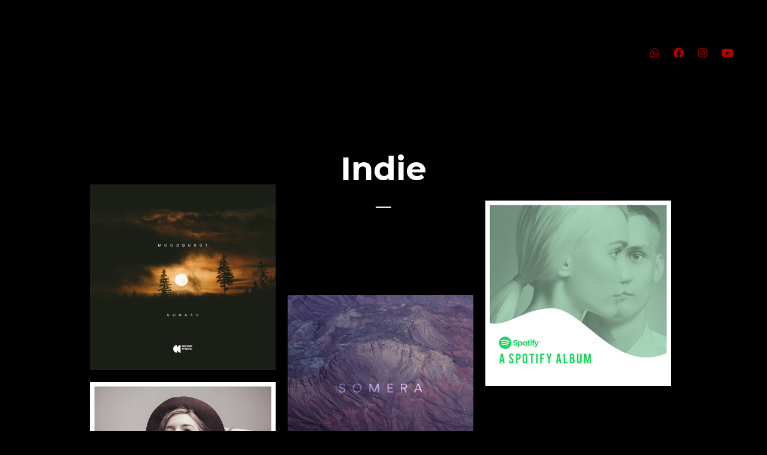

--- FILE ---
content_type: text/css
request_url: https://rcbestudiopodcast.com.br/wp-content/uploads/elementor/css/post-6003.css?ver=1768272413
body_size: 4301
content:
.elementor-6003 .elementor-element.elementor-element-6b6fe9f > .elementor-container > .elementor-column > .elementor-widget-wrap{align-content:center;align-items:center;}.elementor-6003 .elementor-element.elementor-element-6b6fe9f{box-shadow:0px 0px 10px 0px rgba(0, 0, 0, 0.21);transition:background 0.3s, border 0.3s, border-radius 0.3s, box-shadow 0.3s;margin-top:0px;margin-bottom:75px;padding:60px 30px 30px 30px;}.elementor-6003 .elementor-element.elementor-element-6b6fe9f > .elementor-background-overlay{transition:background 0.3s, border-radius 0.3s, opacity 0.3s;}.elementor-6003 .elementor-element.elementor-element-68bafac > .elementor-widget-wrap > .elementor-widget:not(.elementor-widget__width-auto):not(.elementor-widget__width-initial):not(:last-child):not(.elementor-absolute){margin-block-end:0px;}.elementor-6003 .elementor-element.elementor-element-443bb83.elementor-column > .elementor-widget-wrap{justify-content:flex-end;}.elementor-6003 .elementor-element.elementor-element-0d08a79{--grid-template-columns:repeat(0, auto);--icon-size:18px;--grid-column-gap:0px;--grid-row-gap:0px;}.elementor-6003 .elementor-element.elementor-element-0d08a79 .elementor-widget-container{text-align:right;}.elementor-6003 .elementor-element.elementor-element-0d08a79 .elementor-social-icon{background-color:#02010100;}.elementor-6003 .elementor-element.elementor-element-0d08a79 .elementor-social-icon i{color:#AD0000;}.elementor-6003 .elementor-element.elementor-element-0d08a79 .elementor-social-icon svg{fill:#AD0000;}.elementor-6003 .elementor-element.elementor-element-0d08a79 .elementor-social-icon:hover i{color:#FFFFFF;}.elementor-6003 .elementor-element.elementor-element-0d08a79 .elementor-social-icon:hover svg{fill:#FFFFFF;}.elementor-6003 .elementor-element.elementor-element-d6137c3 > .elementor-container > .elementor-column > .elementor-widget-wrap{align-content:center;align-items:center;}.elementor-6003 .elementor-element.elementor-element-d6137c3{box-shadow:0px 0px 10px 0px rgba(0, 0, 0, 0.21);transition:background 0.3s, border 0.3s, border-radius 0.3s, box-shadow 0.3s;margin-top:0px;margin-bottom:75px;padding:60px 30px 30px 30px;}.elementor-6003 .elementor-element.elementor-element-d6137c3 > .elementor-background-overlay{transition:background 0.3s, border-radius 0.3s, opacity 0.3s;}.elementor-6003 .elementor-element.elementor-element-8cd67c5.elementor-column > .elementor-widget-wrap{justify-content:flex-end;}@media(max-width:1024px){.elementor-6003 .elementor-element.elementor-element-6b6fe9f{margin-top:0px;margin-bottom:0px;}.elementor-6003 .elementor-element.elementor-element-d6137c3{margin-top:0px;margin-bottom:0px;}}@media(max-width:767px){.elementor-6003 .elementor-element.elementor-element-6b6fe9f{margin-top:0px;margin-bottom:0px;padding:5px 5px 5px 5px;}.elementor-6003 .elementor-element.elementor-element-8daab8f{width:50%;}.elementor-6003 .elementor-element.elementor-element-68bafac{width:20%;}.elementor-6003 .elementor-element.elementor-element-443bb83{width:30%;}.elementor-6003 .elementor-element.elementor-element-0d08a79{--icon-size:16px;--grid-column-gap:0px;}.elementor-6003 .elementor-element.elementor-element-0d08a79 .elementor-social-icon{--icon-padding:0.3em;}.elementor-6003 .elementor-element.elementor-element-d6137c3{margin-top:0px;margin-bottom:0px;padding:15px 15px 15px 15px;}.elementor-6003 .elementor-element.elementor-element-565db19{width:50%;}.elementor-6003 .elementor-element.elementor-element-8cd67c5{width:50%;}}@media(min-width:768px){.elementor-6003 .elementor-element.elementor-element-8daab8f{width:38.133%;}.elementor-6003 .elementor-element.elementor-element-68bafac{width:45.419%;}.elementor-6003 .elementor-element.elementor-element-443bb83{width:15.673%;}.elementor-6003 .elementor-element.elementor-element-565db19{width:50%;}.elementor-6003 .elementor-element.elementor-element-8cd67c5{width:50%;}}@media(max-width:1024px) and (min-width:768px){.elementor-6003 .elementor-element.elementor-element-8daab8f{width:60%;}.elementor-6003 .elementor-element.elementor-element-68bafac{width:20%;}.elementor-6003 .elementor-element.elementor-element-443bb83{width:20%;}.elementor-6003 .elementor-element.elementor-element-565db19{width:50%;}.elementor-6003 .elementor-element.elementor-element-8cd67c5{width:50%;}}

--- FILE ---
content_type: text/css
request_url: https://rcbestudiopodcast.com.br/wp-content/uploads/elementor/css/post-1011.css?ver=1768272413
body_size: 3932
content:
.elementor-1011 .elementor-element.elementor-element-e4a225d{margin-top:0px;margin-bottom:0px;padding:100px 0px 50px 0px;}.elementor-1011 .elementor-element.elementor-element-b29a2b8 > .elementor-widget-container{margin:0px 0px 0px 0px;}.elementor-1011 .elementor-element.elementor-element-b29a2b8 .elementor-icon-list-items:not(.elementor-inline-items) .elementor-icon-list-item:not(:last-child){padding-block-end:calc(90px/2);}.elementor-1011 .elementor-element.elementor-element-b29a2b8 .elementor-icon-list-items:not(.elementor-inline-items) .elementor-icon-list-item:not(:first-child){margin-block-start:calc(90px/2);}.elementor-1011 .elementor-element.elementor-element-b29a2b8 .elementor-icon-list-items.elementor-inline-items .elementor-icon-list-item{margin-inline:calc(90px/2);}.elementor-1011 .elementor-element.elementor-element-b29a2b8 .elementor-icon-list-items.elementor-inline-items{margin-inline:calc(-90px/2);}.elementor-1011 .elementor-element.elementor-element-b29a2b8 .elementor-icon-list-items.elementor-inline-items .elementor-icon-list-item:after{inset-inline-end:calc(-90px/2);}.elementor-1011 .elementor-element.elementor-element-b29a2b8 .elementor-icon-list-icon i{color:#dfd9df;transition:color 0.3s;}.elementor-1011 .elementor-element.elementor-element-b29a2b8 .elementor-icon-list-icon svg{fill:#dfd9df;transition:fill 0.3s;}.elementor-1011 .elementor-element.elementor-element-b29a2b8 .elementor-icon-list-item:hover .elementor-icon-list-icon i{color:#00ad8e;}.elementor-1011 .elementor-element.elementor-element-b29a2b8 .elementor-icon-list-item:hover .elementor-icon-list-icon svg{fill:#00ad8e;}.elementor-1011 .elementor-element.elementor-element-b29a2b8{--e-icon-list-icon-size:34px;--icon-vertical-offset:0px;}.elementor-1011 .elementor-element.elementor-element-b29a2b8 .elementor-icon-list-icon{padding-inline-end:15px;}.elementor-1011 .elementor-element.elementor-element-b29a2b8 .elementor-icon-list-item > .elementor-icon-list-text, .elementor-1011 .elementor-element.elementor-element-b29a2b8 .elementor-icon-list-item > a{font-size:21px;font-weight:600;}.elementor-1011 .elementor-element.elementor-element-b29a2b8 .elementor-icon-list-item:hover .elementor-icon-list-text{color:#ffffff;}.elementor-1011 .elementor-element.elementor-element-b29a2b8 .elementor-icon-list-text{transition:color 0.3s;}.elementor-1011 .elementor-element.elementor-element-180fa23 > .elementor-widget-container{margin:100px 0px 0px 0px;}.elementor-1011 .elementor-element.elementor-element-180fa23{text-align:center;}.elementor-1011 .elementor-element.elementor-element-180fa23 .elementor-heading-title{font-size:11px;text-transform:uppercase;letter-spacing:5px;}@media(max-width:1024px){.elementor-1011 .elementor-element.elementor-element-b29a2b8 .elementor-icon-list-items:not(.elementor-inline-items) .elementor-icon-list-item:not(:last-child){padding-block-end:calc(25px/2);}.elementor-1011 .elementor-element.elementor-element-b29a2b8 .elementor-icon-list-items:not(.elementor-inline-items) .elementor-icon-list-item:not(:first-child){margin-block-start:calc(25px/2);}.elementor-1011 .elementor-element.elementor-element-b29a2b8 .elementor-icon-list-items.elementor-inline-items .elementor-icon-list-item{margin-inline:calc(25px/2);}.elementor-1011 .elementor-element.elementor-element-b29a2b8 .elementor-icon-list-items.elementor-inline-items{margin-inline:calc(-25px/2);}.elementor-1011 .elementor-element.elementor-element-b29a2b8 .elementor-icon-list-items.elementor-inline-items .elementor-icon-list-item:after{inset-inline-end:calc(-25px/2);}.elementor-1011 .elementor-element.elementor-element-b29a2b8 .elementor-icon-list-item > .elementor-icon-list-text, .elementor-1011 .elementor-element.elementor-element-b29a2b8 .elementor-icon-list-item > a{line-height:2.1em;}}@media(max-width:767px){.elementor-1011 .elementor-element.elementor-element-180fa23 .elementor-heading-title{line-height:1.3em;}}